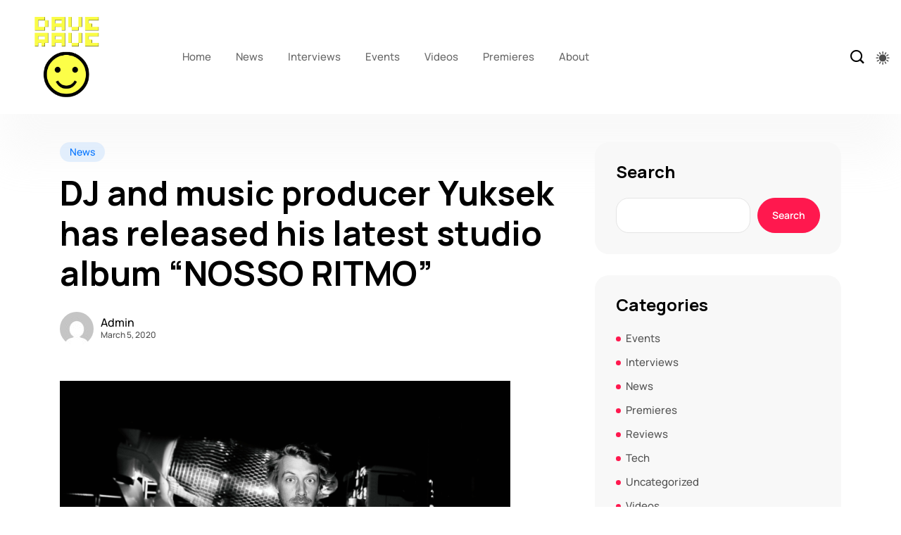

--- FILE ---
content_type: text/html; charset=UTF-8
request_url: https://daverave.co.uk/2020/03/05/dj-and-music-producer-yuksek-has-released-his-latest-studio-album-nosso-ritmo/
body_size: 15310
content:
<!DOCTYPE html>
  <html lang="en"> 
    <head>
        <meta charset="UTF-8">
        <meta name="viewport" content="width=device-width, initial-scale=1, maximum-scale=1">
		<title>DJ and music producer Yuksek has released his latest studio album “NOSSO RITMO” &#8211; Dave Rave</title>
<meta name='robots' content='max-image-preview:large' />
<link rel='dns-prefetch' href='//fonts.googleapis.com' />
<link rel="alternate" type="application/rss+xml" title="Dave Rave &raquo; Feed" href="https://daverave.co.uk/feed/" />
<link rel="alternate" type="application/rss+xml" title="Dave Rave &raquo; Comments Feed" href="https://daverave.co.uk/comments/feed/" />
<link rel="alternate" type="application/rss+xml" title="Dave Rave &raquo; DJ and music producer Yuksek has released his latest studio album “NOSSO RITMO” Comments Feed" href="https://daverave.co.uk/2020/03/05/dj-and-music-producer-yuksek-has-released-his-latest-studio-album-nosso-ritmo/feed/" />
<link rel="alternate" title="oEmbed (JSON)" type="application/json+oembed" href="https://daverave.co.uk/wp-json/oembed/1.0/embed?url=https%3A%2F%2Fdaverave.co.uk%2F2020%2F03%2F05%2Fdj-and-music-producer-yuksek-has-released-his-latest-studio-album-nosso-ritmo%2F" />
<link rel="alternate" title="oEmbed (XML)" type="text/xml+oembed" href="https://daverave.co.uk/wp-json/oembed/1.0/embed?url=https%3A%2F%2Fdaverave.co.uk%2F2020%2F03%2F05%2Fdj-and-music-producer-yuksek-has-released-his-latest-studio-album-nosso-ritmo%2F&#038;format=xml" />
<style id='wp-img-auto-sizes-contain-inline-css' type='text/css'>
img:is([sizes=auto i],[sizes^="auto," i]){contain-intrinsic-size:3000px 1500px}
/*# sourceURL=wp-img-auto-sizes-contain-inline-css */
</style>
<style id='wp-emoji-styles-inline-css' type='text/css'>

	img.wp-smiley, img.emoji {
		display: inline !important;
		border: none !important;
		box-shadow: none !important;
		height: 1em !important;
		width: 1em !important;
		margin: 0 0.07em !important;
		vertical-align: -0.1em !important;
		background: none !important;
		padding: 0 !important;
	}
/*# sourceURL=wp-emoji-styles-inline-css */
</style>
<link rel='stylesheet' id='wp-block-library-css' href='https://daverave.co.uk/wp-includes/css/dist/block-library/style.min.css?ver=6.9' type='text/css' media='all' />
<style id='wp-block-library-theme-inline-css' type='text/css'>
.wp-block-audio :where(figcaption){color:#555;font-size:13px;text-align:center}.is-dark-theme .wp-block-audio :where(figcaption){color:#ffffffa6}.wp-block-audio{margin:0 0 1em}.wp-block-code{border:1px solid #ccc;border-radius:4px;font-family:Menlo,Consolas,monaco,monospace;padding:.8em 1em}.wp-block-embed :where(figcaption){color:#555;font-size:13px;text-align:center}.is-dark-theme .wp-block-embed :where(figcaption){color:#ffffffa6}.wp-block-embed{margin:0 0 1em}.blocks-gallery-caption{color:#555;font-size:13px;text-align:center}.is-dark-theme .blocks-gallery-caption{color:#ffffffa6}:root :where(.wp-block-image figcaption){color:#555;font-size:13px;text-align:center}.is-dark-theme :root :where(.wp-block-image figcaption){color:#ffffffa6}.wp-block-image{margin:0 0 1em}.wp-block-pullquote{border-bottom:4px solid;border-top:4px solid;color:currentColor;margin-bottom:1.75em}.wp-block-pullquote :where(cite),.wp-block-pullquote :where(footer),.wp-block-pullquote__citation{color:currentColor;font-size:.8125em;font-style:normal;text-transform:uppercase}.wp-block-quote{border-left:.25em solid;margin:0 0 1.75em;padding-left:1em}.wp-block-quote cite,.wp-block-quote footer{color:currentColor;font-size:.8125em;font-style:normal;position:relative}.wp-block-quote:where(.has-text-align-right){border-left:none;border-right:.25em solid;padding-left:0;padding-right:1em}.wp-block-quote:where(.has-text-align-center){border:none;padding-left:0}.wp-block-quote.is-large,.wp-block-quote.is-style-large,.wp-block-quote:where(.is-style-plain){border:none}.wp-block-search .wp-block-search__label{font-weight:700}.wp-block-search__button{border:1px solid #ccc;padding:.375em .625em}:where(.wp-block-group.has-background){padding:1.25em 2.375em}.wp-block-separator.has-css-opacity{opacity:.4}.wp-block-separator{border:none;border-bottom:2px solid;margin-left:auto;margin-right:auto}.wp-block-separator.has-alpha-channel-opacity{opacity:1}.wp-block-separator:not(.is-style-wide):not(.is-style-dots){width:100px}.wp-block-separator.has-background:not(.is-style-dots){border-bottom:none;height:1px}.wp-block-separator.has-background:not(.is-style-wide):not(.is-style-dots){height:2px}.wp-block-table{margin:0 0 1em}.wp-block-table td,.wp-block-table th{word-break:normal}.wp-block-table :where(figcaption){color:#555;font-size:13px;text-align:center}.is-dark-theme .wp-block-table :where(figcaption){color:#ffffffa6}.wp-block-video :where(figcaption){color:#555;font-size:13px;text-align:center}.is-dark-theme .wp-block-video :where(figcaption){color:#ffffffa6}.wp-block-video{margin:0 0 1em}:root :where(.wp-block-template-part.has-background){margin-bottom:0;margin-top:0;padding:1.25em 2.375em}
/*# sourceURL=/wp-includes/css/dist/block-library/theme.min.css */
</style>
<style id='classic-theme-styles-inline-css' type='text/css'>
/*! This file is auto-generated */
.wp-block-button__link{color:#fff;background-color:#32373c;border-radius:9999px;box-shadow:none;text-decoration:none;padding:calc(.667em + 2px) calc(1.333em + 2px);font-size:1.125em}.wp-block-file__button{background:#32373c;color:#fff;text-decoration:none}
/*# sourceURL=/wp-includes/css/classic-themes.min.css */
</style>
<style id='global-styles-inline-css' type='text/css'>
:root{--wp--preset--aspect-ratio--square: 1;--wp--preset--aspect-ratio--4-3: 4/3;--wp--preset--aspect-ratio--3-4: 3/4;--wp--preset--aspect-ratio--3-2: 3/2;--wp--preset--aspect-ratio--2-3: 2/3;--wp--preset--aspect-ratio--16-9: 16/9;--wp--preset--aspect-ratio--9-16: 9/16;--wp--preset--color--black: #000000;--wp--preset--color--cyan-bluish-gray: #abb8c3;--wp--preset--color--white: #ffffff;--wp--preset--color--pale-pink: #f78da7;--wp--preset--color--vivid-red: #cf2e2e;--wp--preset--color--luminous-vivid-orange: #ff6900;--wp--preset--color--luminous-vivid-amber: #fcb900;--wp--preset--color--light-green-cyan: #7bdcb5;--wp--preset--color--vivid-green-cyan: #00d084;--wp--preset--color--pale-cyan-blue: #8ed1fc;--wp--preset--color--vivid-cyan-blue: #0693e3;--wp--preset--color--vivid-purple: #9b51e0;--wp--preset--gradient--vivid-cyan-blue-to-vivid-purple: linear-gradient(135deg,rgb(6,147,227) 0%,rgb(155,81,224) 100%);--wp--preset--gradient--light-green-cyan-to-vivid-green-cyan: linear-gradient(135deg,rgb(122,220,180) 0%,rgb(0,208,130) 100%);--wp--preset--gradient--luminous-vivid-amber-to-luminous-vivid-orange: linear-gradient(135deg,rgb(252,185,0) 0%,rgb(255,105,0) 100%);--wp--preset--gradient--luminous-vivid-orange-to-vivid-red: linear-gradient(135deg,rgb(255,105,0) 0%,rgb(207,46,46) 100%);--wp--preset--gradient--very-light-gray-to-cyan-bluish-gray: linear-gradient(135deg,rgb(238,238,238) 0%,rgb(169,184,195) 100%);--wp--preset--gradient--cool-to-warm-spectrum: linear-gradient(135deg,rgb(74,234,220) 0%,rgb(151,120,209) 20%,rgb(207,42,186) 40%,rgb(238,44,130) 60%,rgb(251,105,98) 80%,rgb(254,248,76) 100%);--wp--preset--gradient--blush-light-purple: linear-gradient(135deg,rgb(255,206,236) 0%,rgb(152,150,240) 100%);--wp--preset--gradient--blush-bordeaux: linear-gradient(135deg,rgb(254,205,165) 0%,rgb(254,45,45) 50%,rgb(107,0,62) 100%);--wp--preset--gradient--luminous-dusk: linear-gradient(135deg,rgb(255,203,112) 0%,rgb(199,81,192) 50%,rgb(65,88,208) 100%);--wp--preset--gradient--pale-ocean: linear-gradient(135deg,rgb(255,245,203) 0%,rgb(182,227,212) 50%,rgb(51,167,181) 100%);--wp--preset--gradient--electric-grass: linear-gradient(135deg,rgb(202,248,128) 0%,rgb(113,206,126) 100%);--wp--preset--gradient--midnight: linear-gradient(135deg,rgb(2,3,129) 0%,rgb(40,116,252) 100%);--wp--preset--font-size--small: 13px;--wp--preset--font-size--medium: 20px;--wp--preset--font-size--large: 36px;--wp--preset--font-size--x-large: 42px;--wp--preset--spacing--20: 0.44rem;--wp--preset--spacing--30: 0.67rem;--wp--preset--spacing--40: 1rem;--wp--preset--spacing--50: 1.5rem;--wp--preset--spacing--60: 2.25rem;--wp--preset--spacing--70: 3.38rem;--wp--preset--spacing--80: 5.06rem;--wp--preset--shadow--natural: 6px 6px 9px rgba(0, 0, 0, 0.2);--wp--preset--shadow--deep: 12px 12px 50px rgba(0, 0, 0, 0.4);--wp--preset--shadow--sharp: 6px 6px 0px rgba(0, 0, 0, 0.2);--wp--preset--shadow--outlined: 6px 6px 0px -3px rgb(255, 255, 255), 6px 6px rgb(0, 0, 0);--wp--preset--shadow--crisp: 6px 6px 0px rgb(0, 0, 0);}:where(.is-layout-flex){gap: 0.5em;}:where(.is-layout-grid){gap: 0.5em;}body .is-layout-flex{display: flex;}.is-layout-flex{flex-wrap: wrap;align-items: center;}.is-layout-flex > :is(*, div){margin: 0;}body .is-layout-grid{display: grid;}.is-layout-grid > :is(*, div){margin: 0;}:where(.wp-block-columns.is-layout-flex){gap: 2em;}:where(.wp-block-columns.is-layout-grid){gap: 2em;}:where(.wp-block-post-template.is-layout-flex){gap: 1.25em;}:where(.wp-block-post-template.is-layout-grid){gap: 1.25em;}.has-black-color{color: var(--wp--preset--color--black) !important;}.has-cyan-bluish-gray-color{color: var(--wp--preset--color--cyan-bluish-gray) !important;}.has-white-color{color: var(--wp--preset--color--white) !important;}.has-pale-pink-color{color: var(--wp--preset--color--pale-pink) !important;}.has-vivid-red-color{color: var(--wp--preset--color--vivid-red) !important;}.has-luminous-vivid-orange-color{color: var(--wp--preset--color--luminous-vivid-orange) !important;}.has-luminous-vivid-amber-color{color: var(--wp--preset--color--luminous-vivid-amber) !important;}.has-light-green-cyan-color{color: var(--wp--preset--color--light-green-cyan) !important;}.has-vivid-green-cyan-color{color: var(--wp--preset--color--vivid-green-cyan) !important;}.has-pale-cyan-blue-color{color: var(--wp--preset--color--pale-cyan-blue) !important;}.has-vivid-cyan-blue-color{color: var(--wp--preset--color--vivid-cyan-blue) !important;}.has-vivid-purple-color{color: var(--wp--preset--color--vivid-purple) !important;}.has-black-background-color{background-color: var(--wp--preset--color--black) !important;}.has-cyan-bluish-gray-background-color{background-color: var(--wp--preset--color--cyan-bluish-gray) !important;}.has-white-background-color{background-color: var(--wp--preset--color--white) !important;}.has-pale-pink-background-color{background-color: var(--wp--preset--color--pale-pink) !important;}.has-vivid-red-background-color{background-color: var(--wp--preset--color--vivid-red) !important;}.has-luminous-vivid-orange-background-color{background-color: var(--wp--preset--color--luminous-vivid-orange) !important;}.has-luminous-vivid-amber-background-color{background-color: var(--wp--preset--color--luminous-vivid-amber) !important;}.has-light-green-cyan-background-color{background-color: var(--wp--preset--color--light-green-cyan) !important;}.has-vivid-green-cyan-background-color{background-color: var(--wp--preset--color--vivid-green-cyan) !important;}.has-pale-cyan-blue-background-color{background-color: var(--wp--preset--color--pale-cyan-blue) !important;}.has-vivid-cyan-blue-background-color{background-color: var(--wp--preset--color--vivid-cyan-blue) !important;}.has-vivid-purple-background-color{background-color: var(--wp--preset--color--vivid-purple) !important;}.has-black-border-color{border-color: var(--wp--preset--color--black) !important;}.has-cyan-bluish-gray-border-color{border-color: var(--wp--preset--color--cyan-bluish-gray) !important;}.has-white-border-color{border-color: var(--wp--preset--color--white) !important;}.has-pale-pink-border-color{border-color: var(--wp--preset--color--pale-pink) !important;}.has-vivid-red-border-color{border-color: var(--wp--preset--color--vivid-red) !important;}.has-luminous-vivid-orange-border-color{border-color: var(--wp--preset--color--luminous-vivid-orange) !important;}.has-luminous-vivid-amber-border-color{border-color: var(--wp--preset--color--luminous-vivid-amber) !important;}.has-light-green-cyan-border-color{border-color: var(--wp--preset--color--light-green-cyan) !important;}.has-vivid-green-cyan-border-color{border-color: var(--wp--preset--color--vivid-green-cyan) !important;}.has-pale-cyan-blue-border-color{border-color: var(--wp--preset--color--pale-cyan-blue) !important;}.has-vivid-cyan-blue-border-color{border-color: var(--wp--preset--color--vivid-cyan-blue) !important;}.has-vivid-purple-border-color{border-color: var(--wp--preset--color--vivid-purple) !important;}.has-vivid-cyan-blue-to-vivid-purple-gradient-background{background: var(--wp--preset--gradient--vivid-cyan-blue-to-vivid-purple) !important;}.has-light-green-cyan-to-vivid-green-cyan-gradient-background{background: var(--wp--preset--gradient--light-green-cyan-to-vivid-green-cyan) !important;}.has-luminous-vivid-amber-to-luminous-vivid-orange-gradient-background{background: var(--wp--preset--gradient--luminous-vivid-amber-to-luminous-vivid-orange) !important;}.has-luminous-vivid-orange-to-vivid-red-gradient-background{background: var(--wp--preset--gradient--luminous-vivid-orange-to-vivid-red) !important;}.has-very-light-gray-to-cyan-bluish-gray-gradient-background{background: var(--wp--preset--gradient--very-light-gray-to-cyan-bluish-gray) !important;}.has-cool-to-warm-spectrum-gradient-background{background: var(--wp--preset--gradient--cool-to-warm-spectrum) !important;}.has-blush-light-purple-gradient-background{background: var(--wp--preset--gradient--blush-light-purple) !important;}.has-blush-bordeaux-gradient-background{background: var(--wp--preset--gradient--blush-bordeaux) !important;}.has-luminous-dusk-gradient-background{background: var(--wp--preset--gradient--luminous-dusk) !important;}.has-pale-ocean-gradient-background{background: var(--wp--preset--gradient--pale-ocean) !important;}.has-electric-grass-gradient-background{background: var(--wp--preset--gradient--electric-grass) !important;}.has-midnight-gradient-background{background: var(--wp--preset--gradient--midnight) !important;}.has-small-font-size{font-size: var(--wp--preset--font-size--small) !important;}.has-medium-font-size{font-size: var(--wp--preset--font-size--medium) !important;}.has-large-font-size{font-size: var(--wp--preset--font-size--large) !important;}.has-x-large-font-size{font-size: var(--wp--preset--font-size--x-large) !important;}
:where(.wp-block-post-template.is-layout-flex){gap: 1.25em;}:where(.wp-block-post-template.is-layout-grid){gap: 1.25em;}
:where(.wp-block-term-template.is-layout-flex){gap: 1.25em;}:where(.wp-block-term-template.is-layout-grid){gap: 1.25em;}
:where(.wp-block-columns.is-layout-flex){gap: 2em;}:where(.wp-block-columns.is-layout-grid){gap: 2em;}
:root :where(.wp-block-pullquote){font-size: 1.5em;line-height: 1.6;}
/*# sourceURL=global-styles-inline-css */
</style>
<link rel='stylesheet' id='contact-form-7-css' href='https://daverave.co.uk/wp-content/plugins/contact-form-7/includes/css/styles.css?ver=6.1.4' type='text/css' media='all' />
<link rel='stylesheet' id='parent-style-css' href='https://daverave.co.uk/wp-content/themes/kristo/style.css?ver=3.0' type='text/css' media='all' />
<link rel='stylesheet' id='child-style-css' href='https://daverave.co.uk/wp-content/themes/kristo-child/style.css?ver=1.0' type='text/css' media='all' />
<link rel='stylesheet' id='themefont-awesome-css' href='https://daverave.co.uk/wp-content/themes/kristo/assets/css/font-awesome.css?ver=6.9' type='text/css' media='all' />
<link rel='stylesheet' id='icon-font-css' href='https://daverave.co.uk/wp-content/themes/kristo/assets/css/icon-font.css?ver=6.9' type='text/css' media='all' />
<link rel='stylesheet' id='remix-font-css' href='https://daverave.co.uk/wp-content/themes/kristo/assets/css/remixicon.css?ver=6.9' type='text/css' media='all' />
<link rel='stylesheet' id='animate-css' href='https://daverave.co.uk/wp-content/themes/kristo/assets/css/animate.css?ver=6.9' type='text/css' media='all' />
<link rel='stylesheet' id='magnific-popup-css' href='https://daverave.co.uk/wp-content/themes/kristo/assets/css/magnific-popup.css?ver=6.9' type='text/css' media='all' />
<link rel='stylesheet' id='owl-carousel-css' href='https://daverave.co.uk/wp-content/themes/kristo/assets/css/owl.carousel.min.css?ver=6.9' type='text/css' media='all' />
<link rel='stylesheet' id='owl-theme-css' href='https://daverave.co.uk/wp-content/themes/kristo/assets/css/owl.theme.min.css?ver=6.9' type='text/css' media='all' />
<link rel='stylesheet' id='slick-css' href='https://daverave.co.uk/wp-content/themes/kristo/assets/css/slick.css?ver=6.9' type='text/css' media='all' />
<link rel='stylesheet' id='slicknav-css' href='https://daverave.co.uk/wp-content/themes/kristo/assets/css/slicknav.css?ver=6.9' type='text/css' media='all' />
<link rel='stylesheet' id='theme-fonts-css' href='https://daverave.co.uk/wp-content/themes/kristo/assets/css/theme-fonts.css?ver=1.0' type='text/css' media='all' />
<link rel='stylesheet' id='kristo-dark-mode-css' href='https://daverave.co.uk/wp-content/themes/kristo/assets/css/dark-mode.css?ver=6.9' type='text/css' media='all' />
<link rel='stylesheet' id='bootstrap-css' href='https://daverave.co.uk/wp-content/themes/kristo/assets/css/bootstrap.min.css?ver=4.0' type='text/css' media='all' />
<link rel='stylesheet' id='kristo-main-css' href='https://daverave.co.uk/wp-content/themes/kristo/assets/css/main.css?ver=6.9' type='text/css' media='all' />
<link rel='stylesheet' id='kristo-responsive-css' href='https://daverave.co.uk/wp-content/themes/kristo/assets/css/responsive.css?ver=6.9' type='text/css' media='all' />
<link rel='stylesheet' id='kristo-style-css' href='https://daverave.co.uk/wp-content/themes/kristo-child/style.css?ver=6.9' type='text/css' media='all' />
<link rel='stylesheet' id='kristo-custom-style-css' href='https://daverave.co.uk/wp-content/themes/kristo/assets/css/custom-style.css?ver=6.9' type='text/css' media='all' />
<style id='kristo-custom-style-inline-css' type='text/css'>
 .header-signup-btn a, .custom-subscribe-form-wrapper input[type="submit"], a.custom-author-btn, .footer-submit, .backto, .search-popup .search-form .submit-btn, .main-container .theme-pagination-style ul.page-numbers li span.current, .blog-post-comment .comment-respond .comment-form .btn-comments, .custom-themee-contactt .fsubmitt, a.slicknav_btn, .slicknav_nav li:hover, .comments-list .comment-reply-link:hover, .woocommerce ul.products li.product .add_to_cart_button, .woocommerce-page ul.products li.product .add_to_cart_button { background: #FF184E!important;}.blog-sidebar .widget_block.widget_search .wp-block-search__button { background: #FF184E!important;} .slide-arrow-left.slick-arrow:hover, .slide-arrow-right.slick-arrow:hover, .news_tab_Block .nav-tabs .nav-link.active, .blog-sidebar .widget_search form button, .blog-sidebar .widget ul li::before, .main-container .theme-pagination-style ul.page-numbers li a.page-numbers:hover, .woocommerce span.onsale, .woocommerce a.button, .woocommerce button.button.alt, .woocommerce #respond input#submit {background-color: #FF184E !important;}ul.footer-nav li a:hover, .htop_social a:hover, .footer-social a:hover, a.search-box-btn:hover, .blog-sidebar .widget ul li a:hover, .main-container .theme-pagination-style ul.page-numbers li i, .blog-details-content ul li::marker, .theme_blog_nav_Title a:hover, a.search-box-btn:hover i, #cancel-comment-reply-link, h1.text-logo a, .footer-top ul li a:hover, .main-content-inner.category-layout-two .blog-post-tab-wrap.post-block-item .grid-content-bottom h3.post-title a:hover, .bottom-loop-right .elementor-widget-wp-widget-tag_cloud .tagcloud a:hover, .woocommerce p.stars a, .woocommerce p.stars a, p.logged-in-as a {color: #FF184E!important;}.slide-arrow-left.slick-arrow:hover, .slide-arrow-right.slick-arrow:hover, .main-container .theme-pagination-style ul.page-numbers li span.current, .main-container .theme-pagination-style ul.page-numbers li a.page-numbers:hover, .wp-block-search .wp-block-search__button {border-color: #FF184E!important;}.wp-block-search .wp-block-search__button {border-color: #FF184E!important;}.header-signup-btn a:hover, .custom-subscribe-form-wrapper input[type="submit"]:hover, a.custom-author-btn:hover, .footer-submit:hover, .backto:hover, .search-popup .search-form .submit-btn:hover, .blog-post-comment .comment-respond .comment-form .btn-comments:hover, .custom-themee-contactt .fsubmitt:hover { background: #2660FF!important;}.widget_block.widget_search .wp-block-search__button:hover, .blog-sidebar .widget_search form button:hover, .woocommerce #respond input#submit:hover, .woocommerce button.button.alt:hover, .woocommerce div.product .woocommerce-tabs ul.tabs li.active a, .woocommerce #respond input#submit:hover, .woocommerce div.product .woocommerce-tabs ul.tabs li a:hover {background-color: #2660FF!important;}.nav-menu-wrapper .mainmenu ul li a:hover, .nav-menu-wrapper .mainmenu li ul.sub-menu li a:hover {color: #2660FF!important;}.wp-block-search .wp-block-search__button:hover, .widget_block.widget_search .wp-block-search__button:hover {border-color: #2660FF!important;}
						.cat-item-51 span.post_count {background-color : #0073FF !important;}
					
						.cat-item-7 span.post_count {background-color : #0073FF !important;}
					
						.cat-item-5 span.post_count {background-color : #0073FF !important;}
					
						.cat-item-62 span.post_count {background-color : #0073FF !important;}
					
						.cat-item-61 span.post_count {background-color : #0073FF !important;}
					
						.cat-item-203 span.post_count {background-color : #ffaf25 !important;}
					
						.cat-item-1 span.post_count {background-color : #0073FF !important;}
					
						.cat-item-9 span.post_count {background-color : #0073FF !important;}
					
/*# sourceURL=kristo-custom-style-inline-css */
</style>
<link rel='stylesheet' id='csf-google-web-fonts-css' href='//fonts.googleapis.com/css?family=Manrope:700&#038;subset=latin-ext&#038;display=swap' type='text/css' media='all' />
<script type="text/javascript" src="https://daverave.co.uk/wp-includes/js/jquery/jquery.min.js?ver=3.7.1" id="jquery-core-js"></script>
<script type="text/javascript" src="https://daverave.co.uk/wp-includes/js/jquery/jquery-migrate.min.js?ver=3.4.1" id="jquery-migrate-js"></script>
<link rel="https://api.w.org/" href="https://daverave.co.uk/wp-json/" /><link rel="alternate" title="JSON" type="application/json" href="https://daverave.co.uk/wp-json/wp/v2/posts/48" /><link rel="EditURI" type="application/rsd+xml" title="RSD" href="https://daverave.co.uk/xmlrpc.php?rsd" />
<meta name="generator" content="WordPress 6.9" />
<link rel="canonical" href="https://daverave.co.uk/2020/03/05/dj-and-music-producer-yuksek-has-released-his-latest-studio-album-nosso-ritmo/" />
<link rel='shortlink' href='https://daverave.co.uk/?p=48' />
<meta name="generator" content="Elementor 3.34.2; features: e_font_icon_svg, additional_custom_breakpoints; settings: css_print_method-external, google_font-enabled, font_display-swap">
			<style>
				.e-con.e-parent:nth-of-type(n+4):not(.e-lazyloaded):not(.e-no-lazyload),
				.e-con.e-parent:nth-of-type(n+4):not(.e-lazyloaded):not(.e-no-lazyload) * {
					background-image: none !important;
				}
				@media screen and (max-height: 1024px) {
					.e-con.e-parent:nth-of-type(n+3):not(.e-lazyloaded):not(.e-no-lazyload),
					.e-con.e-parent:nth-of-type(n+3):not(.e-lazyloaded):not(.e-no-lazyload) * {
						background-image: none !important;
					}
				}
				@media screen and (max-height: 640px) {
					.e-con.e-parent:nth-of-type(n+2):not(.e-lazyloaded):not(.e-no-lazyload),
					.e-con.e-parent:nth-of-type(n+2):not(.e-lazyloaded):not(.e-no-lazyload) * {
						background-image: none !important;
					}
				}
			</style>
			<style type="text/css">.logo.theme-logo img{width:159px;}.dark-mode-logo img{width:142px;}h1{font-family:"Manrope";color:#000000;font-weight:700;}h2{font-family:"Manrope";color:#000000;font-weight:700;}h3{font-family:"Manrope";color:#000000;font-weight:700;}h4{font-family:"Manrope";color:#000000;font-weight:700;}h5{font-family:"Manrope";color:#000000;font-weight:700;}h6{font-family:"Manrope";color:#000000;font-weight:700;}#preloader{background-color:#2660FF;}body{background-color:#ffffff;}.main-container.blog-spacing{padding-top:80px;padding-right:0px;padding-bottom:80px;padding-left:0px;}.single-one-bwrap{padding-top:40px;padding-right:0px;padding-bottom:80px;padding-left:0px;}.main-container.cat-page-spacing{padding-top:80px;padding-right:0px;padding-bottom:80px;padding-left:0px;}body.page .main-container{padding-top:80px;padding-right:0px;padding-bottom:80px;padding-left:0px;}</style><link rel="icon" href="https://daverave.co.uk/wp-content/uploads/2020/09/cropped-smile-32x32.png" sizes="32x32" />
<link rel="icon" href="https://daverave.co.uk/wp-content/uploads/2020/09/cropped-smile-192x192.png" sizes="192x192" />
<link rel="apple-touch-icon" href="https://daverave.co.uk/wp-content/uploads/2020/09/cropped-smile-180x180.png" />
<meta name="msapplication-TileImage" content="https://daverave.co.uk/wp-content/uploads/2020/09/cropped-smile-270x270.png" />
		<style type="text/css" id="wp-custom-css">
			.theme-footer-wrapper img{
	width:100%;
	max-width:40%
}

.wp-container-3{
	display:none !important;
}

@media(max-width: 480px) {
.logo.theme-logo img {
    width: 90px;  
}		</style>
		    </head>
	
	
    <body class="wp-singular post-template-default single single-post postid-48 single-format-standard wp-custom-logo wp-theme-kristo wp-child-theme-kristo-child sidebar-active elementor-default elementor-kit-1114" >
		
		
		<!-- Theme Preloader -->
		

		<div class="body-inner-content">
      
		
<header id="theme-header-one" class="theme_header__main header-style-one stick-top">
	
	<div class="theme-header-area">
		<div class="container">
			<div class="row align-items-center">
				<div class="col-lg-2 col-md-12">
				
					<div class="logo theme-logo">
															<a href="https://daverave.co.uk/" class="logo">
										<img class="img-fluid" src="https://daverave.co.uk/wp-content/uploads/2024/11/Dave-Rave-1_no-back_blog-header.png" alt="">
									</a>
													</div>

												
						<div class="logo dark-mode-logo">
																	<a href="https://daverave.co.uk/" class="logo">
											<img class="img-fluid" src="https://daverave.co.uk/wp-content/uploads/2024/11/Dave-Rave-1_no-back_blog-header.png" alt="">
										</a>
																</div>
									
					
				</div>
				
				<div class="col-lg-9 col-md-12 nav-design-one">
					<div class="nav-menu-wrapper">
						<div class="container nav-wrapper-one">
							<div class="kristo-responsive-menu"></div>
							<div class="mainmenu">
								<nav class="nav-main-wrap"><ul id="primary-menu" class="theme-main-menu"><li id="menu-item-2069" class="menu-item menu-item-type-post_type menu-item-object-page menu-item-home menu-item-2069"><a href="https://daverave.co.uk/">Home</a></li>
<li id="menu-item-2001" class="menu-item menu-item-type-taxonomy menu-item-object-category current-post-ancestor current-menu-parent current-post-parent menu-item-2001"><a href="https://daverave.co.uk/category/news/">News</a></li>
<li id="menu-item-2003" class="menu-item menu-item-type-taxonomy menu-item-object-category menu-item-2003"><a href="https://daverave.co.uk/category/interviews/">Interviews</a></li>
<li id="menu-item-2004" class="menu-item menu-item-type-taxonomy menu-item-object-category menu-item-2004"><a href="https://daverave.co.uk/category/events/">Events</a></li>
<li id="menu-item-2002" class="menu-item menu-item-type-taxonomy menu-item-object-category menu-item-2002"><a href="https://daverave.co.uk/category/videos/">Videos</a></li>
<li id="menu-item-2051" class="menu-item menu-item-type-taxonomy menu-item-object-category menu-item-2051"><a href="https://daverave.co.uk/category/premieres/">Premieres</a></li>
<li id="menu-item-2000" class="menu-item menu-item-type-post_type menu-item-object-page menu-item-2000"><a href="https://daverave.co.uk/about/">About</a></li>
</ul></nav>
							</div>
						</div>
					</div>	
				</div>
				
				<div class="col-lg-1">
					<div class="header-right-content text-right">
					

												<div class="header-search-box header-search-two">
							<a href="#" class="search-box-btn"><i class="icofont-search-1"></i></a>
						</div>
						
																				<div class="mode-switcher">
								<i class="ifont mode-icon-change"></i>
							</div>
																			 
						
					</div>
				</div>

			</div>
		</div>
	</div>
</header>

<div class="body-overlay" id="body-overlay"></div>

<!-- search popup area start -->
<div class="search-popup" id="search-popup">
	<form role="search" method="get" id="searchform" class="search-form" action="https://daverave.co.uk/">
		<div class="form-group">
			<input type="text" class="search-input" value="" name="s" id="s" placeholder="Search....." required />
		</div>
			<button type="submit" id="searchsubmit" class="search-button submit-btn"><i class="icofont-search-1"></i></button>
	</form>							
</div>
<!-- search Popup end-->		

	

<div id="main-content" class="bloglayout__One main-container blog-single post-layout-style2 single-one-bwrap"  role="main">
	<div class="container">
		<div class="row single-blog-content">

		<div class="col-lg-8 col-md-12">
		
			<article id="post-48" class="post-content post-single post-48 post type-post status-publish format-standard hentry category-news">

				<div class="blog_layout_one_Top">
					<div class="post-header-style1">
						<header class="entry-header clearfix single-blog-header">
						
												<div class="slider-category-box tab-cat-box">
							 
   
	 

	
	<a class="news-cat_Name" href="https://daverave.co.uk/category/news/" style="background-color:#0073ff1a; color:#0073FF">
		News	</a>
   
							</div>
							
						
						<h1 class="post-title single_blog_inner__Title">
							DJ and music producer Yuksek has released his latest studio album “NOSSO RITMO”						</h1>

												<div class="slider-post-meta-items tab-small-col-meta blog-details-meta-wrap">
							<div class="slider-meta-left">

								<div class="slider-meta-left-author">
									<img alt='' src='https://secure.gravatar.com/avatar/189a5111faef975d55bede20b55ffddb5a61985d15051c0fa3a83dfc4b5bb28a?s=48&#038;d=mm&#038;r=g' srcset='https://secure.gravatar.com/avatar/189a5111faef975d55bede20b55ffddb5a61985d15051c0fa3a83dfc4b5bb28a?s=96&#038;d=mm&#038;r=g 2x' class='avatar avatar-48 photo' height='48' width='48' decoding='async'/>								</div>
								
								<div class="slider-meta-left-content">

									<h4 class="post-author-name">
										<a href="http://ground.fm" title="Visit admin&#8217;s website" rel="author external">admin</a>									</h4>

									<ul class="slider-bottom-meta-list">
										<li class="slider-meta-date">March 5, 2020</li>
									</ul>
								</div>
							</div>
							
						</div>
							

						</header>
					</div>  

				</div>
							
				<div class="theme-blog-details">
				
								
				<div class="post-body clearfix single-blog-header single-blog-inner blog-single-block blog-details-content">
					<!-- Article content -->
					<div class="entry-content clearfix">
						
						<p><img fetchpriority="high" decoding="async" height="414" src="https://lh6.googleusercontent.com/X9b03MQtKU4zzUenVgOC8EabRauT_MCHQeYdQ6-Lp-7Bf2Q850GQfLJMThOWbVZFpKzmD_jMlpAodJrXQqQr_C9rSpXTW-YLJyLYoC4egKV8R6okbS9AihKY1lshsuus1RJLTVnl" style="font-family: Arial;font-size: 11pt;margin-left: 0px;margin-top: 0px" width="640" /></p>
<p>French DJ and producer Yuksek has released his latest studio album “NOSSO RITMO”, out now via Sweat It Out / Partyfine.</p>
<p>The result of three years of experimentation and collaboration for no other purpose than shared pleasure, “NOSSO RITMO” marks a turning point in the story of Yuksek, that of independence and letting go.&nbsp; Detailing how the album came together, Yuksek explains “after the release of my last record I thought I would never do an album again, but I re-discovered the pleasure of making dance music, to share the studio with super talented and lovely artists like Bertrand Burgalat, Fatnotronic, Polo &amp; Pan, to make a track and simply release it on my own label as soon as we are happy with it.&nbsp; And after more sessions with Breakbot, Zombie Zombie and all the amazing guests I have on the record, this album popped up by itself. I only wanted to make tracks with friends and I finally got an album, more easily than anything I did before. No headache, no plan, only music.”</p>
<p>Perhaps his most natural album to date, it’s a record that draws on myriad influences. Collaborations with Fatnotronic (Philippi &amp; Rodrigo) and Processman, as well as his tribute to Hélio Matheus (‘Mais Kriola’), confirm his taste for the Latin sounds and the richness of its 70s and 80s disco scene. Other influences are also apparent in “NOSSO RITMO”, perhaps due to Yuksek’s uninhibited and more instinctive approach, from his direct filiation with artists such as Sylvester (on ‘Into The Light’ sung by Isaac Delusion) or tributes to 90s dirty house with ‘G.F.Y.’ (sung by Queen Rose), ‘This Feeling’ and ‘Gorgeous’ composed with Confidence Man.</p>
<p>Speaking on their collaboration with the French producer, Confidence Man share “Yuksek has soundtracked some of the best days of our clubbing careers. From those early days when anything seemed possible and drinks were half the price, to the modern clubs of Ibiza. We’ve been massive fans forever so when we finally got the chance to work with him we were pinching ourselves. The end result is nothing short of gorgeous.”</p>
<p>Yuksek’s taste for experimentation and destructured electronic pieces also shines through on the album, especially in his collaborations with Zombie Zombie and Polo &amp; Pan, on ‘J’aime les Synthes’ as well as ‘Burning’, produced with his longtime studio companion Jean-Sylvain from Juveniles. A gentler side is shown in his collab with Breakbot &amp; Irfane and in ‘Universal Love’, a low-tempo psychedelic mantra, alongside the first French-tough sound on ‘The Rollercoaster’.</p>
<p>Releasing music since 2002, Yuksek has since grown into one of the most respected artists in the French electronic scene, collaborating with high-profile figures such as JD Samson, Gorillaz, Phoenix, UGOD, Lana Del Rey, Boston Bun, Moby, Brodinski, The Magician and Alex Metric.</p>
<p>Last year released &#8216;The Rollercoaster&#8217;, and &#8216;G.F.Y.&#8217; on Sweat It Out and his Partyfine imprint, while his hectic touring schedule saw him perform at the likes of Ministry of Sound, Hï Ibiza and Defected Croatia. Next up is a performance at East London’s Metropolis to coincide with the LP release.</p>
<div></div>
<div></p>
<div dir="ltr" style="line-height: 1.38;margin-bottom: 0pt;margin-top: 0pt"><span style="background-color: transparent;color: black;font-family: Arial;font-size: 11pt;font-style: normal;font-variant: normal;font-weight: 400;text-decoration: none;vertical-align: baseline">Follow Yuksek online</span></div>
<p><span><a href="https://www.facebook.com/yuksek/"><span style="background-color: white;color: #007c89;font-family: Roboto, sans-serif;font-size: 9pt;vertical-align: baseline">Facebook</span></a><span style="background-color: white;color: #202020;font-family: Roboto, sans-serif;font-size: 9pt;vertical-align: baseline"> | </span><a href="https://twitter.com/yuksek?lang=en"><span style="background-color: white;color: #007c89;font-family: Roboto, sans-serif;font-size: 9pt;vertical-align: baseline">Twitter</span></a><span style="background-color: white;color: #202020;font-family: Roboto, sans-serif;font-size: 9pt;vertical-align: baseline"> | </span><a href="https://www.instagram.com/yuksekofficial/?hl=en"><span style="background-color: white;color: #007c89;font-family: Roboto, sans-serif;font-size: 9pt;vertical-align: baseline">Instagram</span></a></span></div>
						
						

					</div>
				</div>
				
				</div>
							
			</article>
					   
									<div class="author_bio__Wrapper" ><div class="author-thumb"><img alt='' src='https://secure.gravatar.com/avatar/189a5111faef975d55bede20b55ffddb5a61985d15051c0fa3a83dfc4b5bb28a?s=200&#038;d=mm&#038;r=g' srcset='https://secure.gravatar.com/avatar/189a5111faef975d55bede20b55ffddb5a61985d15051c0fa3a83dfc4b5bb28a?s=400&#038;d=mm&#038;r=g 2x' class='avatar avatar-200 photo' height='200' width='200' decoding='async'/></div><div class="theme_author_Info"><h6 class="theme_author_Title">About Author</h6><h4 class="theme_author__Name">admin</h4><p class="theme_author__Description">About Me. I am an admin.</p><div class="theme_author_Socials"></div></div></div>							   
									    
	<div class="theme_blog_navigation__Wrap">
    <div class="row">

            <div class="col-sm-6">
        <div class="theme_blog_Nav post_nav_Left no-thumb">
                    <div class="theme_blog_nav_Inner">
            <div class="theme_blog_nav_Label">
			
								Previous Post			
			</div>
            <h3 class="theme_blog_nav_Title"><a href="https://daverave.co.uk/2020/03/05/boston-bun-releases-a-new-feelgood-song-forty-deuce/" rel="prev">Boston Bun releases a new feelgood song ‘Forty Deuce’</a></h3>
          </div>
        </div>

      </div>
	  
            	  
      <div class="col-sm-6">
	  
        <div class="theme_blog_Nav post_nav_Right no-thumb">
                    <div class="theme_blog_Inner">
            <div class="theme_blog_nav_Label">
			
						Next Post			
			</div>
            <h3 class="theme_blog_nav_Title"><a href="https://daverave.co.uk/2020/03/06/bristol-indie-pop-musicians-firewoodisland-release-new-song/" rel="next">Bristol indie-pop musicians Firewoodisland release new song</a></h3>
          </div>
        </div>
      </div>
      

    </div>
    </div>

  				
				

<div id="comments" class="blog-post-comment">

	
		<div id="respond" class="comment-respond">
		<h3 id="reply-title" class="comment-reply-title">Leave a Reply <small><a rel="nofollow" id="cancel-comment-reply-link" href="/2020/03/05/dj-and-music-producer-yuksek-has-released-his-latest-studio-album-nosso-ritmo/#respond" style="display:none;">Cancel reply</a></small></h3><form action="https://daverave.co.uk/wp-comments-post.php" method="post" id="commentform" class="comment-form"><p class="comment-notes"><span id="email-notes">Your email address will not be published.</span> <span class="required-field-message">Required fields are marked <span class="required">*</span></span></p><div class="comment-info row"><div class="col-md-6"><input placeholder="Enter Name" id="author" class="form-control" name="author" type="text" value="" size="30" aria-required='true' /></div><div class="col-md-6">
<input placeholder="Enter Email" id="email" name="email" class="form-control" type="email" value="" size="30" aria-required='true' /></div>
<div class="col-md-12"><input placeholder="Enter Website" id="url" name="url" class="form-control" type="url" value="" size="30" /></div></div>
<p class="comment-form-cookies-consent"><input id="wp-comment-cookies-consent" name="wp-comment-cookies-consent" type="checkbox" value="yes" /> <label for="wp-comment-cookies-consent">Save my name, email, and website in this browser for the next time I comment.</label></p>

			<div class="row">
				<div class="col-md-12 ">
					<textarea class="form-control msg-box" placeholder="Enter Comments" id="comment" name="comment" cols="45" rows="8" aria-required="true"></textarea>
				</div>
				<div class="clearfix"></div>
			</div>
		<p class="form-submit"><input name="submit" type="submit" id="submit" class="btn-comments btn btn-primary" value="Post Comment" /> <input type='hidden' name='comment_post_ID' value='48' id='comment_post_ID' />
<input type='hidden' name='comment_parent' id='comment_parent' value='0' />
</p></form>	</div><!-- #respond -->
	
</div><!-- #comments -->
							</div>
					
			

   <div class="col-lg-4 col-md-12">
      <div id="sidebar" class="sidebar blog-sidebar">
         <div id="block-1" class="widget widget_block widget_search"><form role="search" method="get" action="https://daverave.co.uk/" class="wp-block-search__button-outside wp-block-search__text-button wp-block-search"    ><label class="wp-block-search__label" for="wp-block-search__input-1" >Search</label><div class="wp-block-search__inside-wrapper" ><input class="wp-block-search__input" id="wp-block-search__input-1" placeholder="" value="" type="search" name="s" required /><button aria-label="Search" class="wp-block-search__button wp-element-button" type="submit" >Search</button></div></form></div><div id="block-3" class="widget widget_block">
<div class="wp-block-group"><div class="wp-block-group__inner-container is-layout-flow wp-block-group-is-layout-flow">
<h2 class="wp-block-heading">Categories</h2>


<ul class="wp-block-categories-list wp-block-categories">	<li class="cat-item cat-item-51"><a href="https://daverave.co.uk/category/events/">Events</a>
</li>
	<li class="cat-item cat-item-7"><a href="https://daverave.co.uk/category/interviews/">Interviews</a>
</li>
	<li class="cat-item cat-item-5"><a href="https://daverave.co.uk/category/news/">News</a>
</li>
	<li class="cat-item cat-item-62"><a href="https://daverave.co.uk/category/premieres/">Premieres</a>
</li>
	<li class="cat-item cat-item-61"><a href="https://daverave.co.uk/category/reviews/">Reviews</a>
</li>
	<li class="cat-item cat-item-203"><a href="https://daverave.co.uk/category/tech/">Tech</a>
</li>
	<li class="cat-item cat-item-1"><a href="https://daverave.co.uk/category/uncategorized/">Uncategorized</a>
</li>
	<li class="cat-item cat-item-9"><a href="https://daverave.co.uk/category/videos/">Videos</a>
</li>
</ul></div></div>
</div><div id="block-4" class="widget widget_block">
<div class="wp-block-group"><div class="wp-block-group__inner-container is-layout-flow wp-block-group-is-layout-flow">
<h2 class="wp-block-heading">Recent Posts</h2>


<ul class="wp-block-latest-posts__list wp-block-latest-posts"><li><a class="wp-block-latest-posts__post-title" href="https://daverave.co.uk/2026/01/06/david-guetta-unleashes-nicky-romero-remix-of-gone-gone-gone-as-grammy-nomination-rolls-in/">David Guetta Unleashes Nicky Romero Remix of ‘Gone Gone Gone’ as Grammy Nomination Rolls In</a></li>
<li><a class="wp-block-latest-posts__post-title" href="https://daverave.co.uk/2025/11/19/this-friday-eliezers-chicken-town-ep-drops-chicken-town-takes-over-nyc/">This Friday: Eliezer&#8217;s &#8216;Chicken Town&#8217; EP Drops + Chicken Town Takes Over NYC</a></li>
<li><a class="wp-block-latest-posts__post-title" href="https://daverave.co.uk/2025/10/27/win-a-25000-record-deal-with-playy-musics-global-giveaway/">Win a $25,000 record deal with PLAYY. Music’s global giveaway</a></li>
<li><a class="wp-block-latest-posts__post-title" href="https://daverave.co.uk/2025/10/24/alfiya-glow-delivers-violin-driven-spin-on-polinas-faena-via-east-west-records/">Alfiya Glow Delivers Violin-Driven Spin on POLINA&#8217;s &#8216;Faena&#8217; via East West Records</a></li>
<li><a class="wp-block-latest-posts__post-title" href="https://daverave.co.uk/2025/10/20/origins-ep-hits-from-das-mortal-dark-synthwave-producer-traces-his-electronic-lineage/">ORIGINS EP Hits from Das Mörtal: Dark Synthwave Producer Traces His Electronic Lineage</a></li>
</ul></div></div>
</div><div id="block-8" class="widget widget_block widget_media_image">
<figure class="wp-block-image size-full"><a href="https://playy.fm/"><img decoding="async" width="300" height="290" src="https://daverave.co.uk/wp-content/uploads/2025/05/play-new-3.png" alt="" class="wp-image-2174"/></a></figure>
</div>      </div> 
   </div>

		</div>
		
				<div class="theme_related_posts_Wrapper">
			
			<div class="row">
				<div class="col-md-12">
					<div class="theme_related_post_Grid"><h2>Related Posts</h2><div class="theme_post_grid__Slider_Wrapperr"><div class="theme_post_grid__Slider related-posts-slider row">    
	
<div class="col-lg-4 col-sm-6">	


<div class="blog-post-tab-wrap post-block-item post-block-item-one">
	
		
	<div class="news-post-grid-content grid-content-bottom">
	
				<div class="slider-category-box tab-cat-box">
		 
   
	 

	
	<a class="news-cat_Name" href="https://daverave.co.uk/category/news/" style="background-color:#0073ff1a; color:#0073FF">
		News	</a>
   
			</div>	
		
		<h3 class="post-title">
			<a href="https://daverave.co.uk/2014/05/21/robin-romei-vapours-creates-excitement-for-fan/">Robin Romei &#8216;VAPOURS&#8217; Creates Excitement For Fan</a>
		</h3>
		

		<div class="slider-post-meta-items tab-large-col-meta">
			<div class="slider-meta-left">

								<div class="slider-meta-left-author">
					<img alt='' src='https://secure.gravatar.com/avatar/189a5111faef975d55bede20b55ffddb5a61985d15051c0fa3a83dfc4b5bb28a?s=48&#038;d=mm&#038;r=g' srcset='https://secure.gravatar.com/avatar/189a5111faef975d55bede20b55ffddb5a61985d15051c0fa3a83dfc4b5bb28a?s=96&#038;d=mm&#038;r=g 2x' class='avatar avatar-48 photo' height='48' width='48' decoding='async'/>				</div>
								
				<div class="slider-meta-left-content">

										<h4 class="post-author-name">
						<a href="http://ground.fm" title="Visit admin&#8217;s website" rel="author external">admin</a>					</h4>
					
										<ul class="slider-bottom-meta-list">
						<li class="slider-meta-date">May 21, 2014</li>
					</ul>
					
				</div>
			</div>

		</div>
	</div>
	

</div>
				
				
	
</div>	
	
        
	
<div class="col-lg-4 col-sm-6">	


<div class="blog-post-tab-wrap post-block-item post-block-item-one">
	
		
	<div class="news-post-grid-content grid-content-bottom">
	
				<div class="slider-category-box tab-cat-box">
		 
   
	 

	
	<a class="news-cat_Name" href="https://daverave.co.uk/category/news/" style="background-color:#0073ff1a; color:#0073FF">
		News	</a>
   
	
	<a class="news-cat_Name" href="https://daverave.co.uk/category/videos/" style="background-color:#0073ff1a; color:#0073FF">
		Videos	</a>
   
			</div>	
		
		<h3 class="post-title">
			<a href="https://daverave.co.uk/2014/05/22/the-sunshine-underground-hit-hard-with-new-self-titled-album/">The Sunshine Underground Hit Hard With New Self-titled Album</a>
		</h3>
		

		<div class="slider-post-meta-items tab-large-col-meta">
			<div class="slider-meta-left">

								<div class="slider-meta-left-author">
					<img alt='' src='https://secure.gravatar.com/avatar/189a5111faef975d55bede20b55ffddb5a61985d15051c0fa3a83dfc4b5bb28a?s=48&#038;d=mm&#038;r=g' srcset='https://secure.gravatar.com/avatar/189a5111faef975d55bede20b55ffddb5a61985d15051c0fa3a83dfc4b5bb28a?s=96&#038;d=mm&#038;r=g 2x' class='avatar avatar-48 photo' height='48' width='48' decoding='async'/>				</div>
								
				<div class="slider-meta-left-content">

										<h4 class="post-author-name">
						<a href="http://ground.fm" title="Visit admin&#8217;s website" rel="author external">admin</a>					</h4>
					
										<ul class="slider-bottom-meta-list">
						<li class="slider-meta-date">May 22, 2014</li>
					</ul>
					
				</div>
			</div>

		</div>
	</div>
	

</div>
				
				
	
</div>	
	
        
	
<div class="col-lg-4 col-sm-6">	


<div class="blog-post-tab-wrap post-block-item post-block-item-one">
	
		
	<div class="news-post-grid-content grid-content-bottom">
	
				<div class="slider-category-box tab-cat-box">
		 
   
	 

	
	<a class="news-cat_Name" href="https://daverave.co.uk/category/news/" style="background-color:#0073ff1a; color:#0073FF">
		News	</a>
   
			</div>	
		
		<h3 class="post-title">
			<a href="https://daverave.co.uk/2014/06/05/avi-buffalo-new-album/">Avi Buffalo /// New Album!</a>
		</h3>
		

		<div class="slider-post-meta-items tab-large-col-meta">
			<div class="slider-meta-left">

								<div class="slider-meta-left-author">
					<img alt='' src='https://secure.gravatar.com/avatar/189a5111faef975d55bede20b55ffddb5a61985d15051c0fa3a83dfc4b5bb28a?s=48&#038;d=mm&#038;r=g' srcset='https://secure.gravatar.com/avatar/189a5111faef975d55bede20b55ffddb5a61985d15051c0fa3a83dfc4b5bb28a?s=96&#038;d=mm&#038;r=g 2x' class='avatar avatar-48 photo' height='48' width='48' decoding='async'/>				</div>
								
				<div class="slider-meta-left-content">

										<h4 class="post-author-name">
						<a href="http://ground.fm" title="Visit admin&#8217;s website" rel="author external">admin</a>					</h4>
					
										<ul class="slider-bottom-meta-list">
						<li class="slider-meta-date">June 5, 2014</li>
					</ul>
					
				</div>
			</div>

		</div>
	</div>
	

</div>
				
				
	
</div>	
	
    </div></div></div>				</div>
			</div>
			
		</div>
			</div> 
	
</div>









<!-- footer area start -->
<footer class="theme-footer-wrapper theme_footer_Widegts hav-footer-topp">

            <div class="footer-top">
            <div class="container">
                <div class="row custom-gutter">

                                            <div class="col-xl-3 col-lg-3 col-md-6 col-sm-6 footer_one_Widget">
                            <div id="block-9" class="footer-widget widget widget_block widget_media_image">
                                <figure class="wp-block-image size-full footer-logo">
                                                                                <a href="https://daverave.co.uk/" class="logo">
                                                <img class="img-fluid" src="https://daverave.co.uk/wp-content/uploads/2024/11/Dave-Rave-1_no-back_blog-header.png" alt="">
                                            </a>
                                                                    </figure>
                            </div>
                            <div id="block-10" class="footer-widget widget widget_block widget_text">
                                <p class="footer-overview-text">Here’s the thing about Dave: you wouldn’t ask him to pet sit, you’d never introduce him to your parents, and asking him to water your plants will have dubious consequences. However, you know for a fact he’ll always be ready to party and have the best beats to get that dancefloor started. And that’s why you love him.</p>
                            </div>
                            <div id="block-11" class="footer-widget widget widget_block">
                                <div class="footer-social">

                                                                                                                        <a href="https://www.facebook.com/daveisattherave/"><i class="fab fa-facebook-square"></i></a>
                                                                                    <a href="https://twitter.com/theDave_Rave"><i class="fab fa-twitter"></i></a>
                                                                                                            </div>
                            </div>
                        </div>
                    
                    
                                            <div class="col-xl-3 col-lg-3 col-md-6 col-sm-6 footer_three_Widget">
                            <div id="nav_menu-2" class="footer-widget widget widget_nav_menu">
                                <h4 class="widget-title">Categories</h4>
                                <div class="menu-footer-nav-one-container">
                                    <ul id="menu-footer-nav-one-1" class="menu">
                                                                                                                                    <li class="menu-item menu-item-type-custom menu-item-object-custom"><a href="https://daverave.co.uk/category/news/">News</a></li>
                                                                                            <li class="menu-item menu-item-type-custom menu-item-object-custom"><a href="https://daverave.co.uk/category/interviews/">Interviews</a></li>
                                                                                            <li class="menu-item menu-item-type-custom menu-item-object-custom"><a href="https://daverave.co.uk/category/events/">Events</a></li>
                                                                                            <li class="menu-item menu-item-type-custom menu-item-object-custom"><a href="https://daverave.co.uk/category/videos/">Videos</a></li>
                                                                                            <li class="menu-item menu-item-type-custom menu-item-object-custom"><a href="https://daverave.co.uk/category/reviews/">Reviews</a></li>
                                                                                            <li class="menu-item menu-item-type-custom menu-item-object-custom"><a href="https://daverave.co.uk/category/mixes/">Mixes</a></li>
                                                                                                                        </ul>
                                </div>
                            </div>
                        </div>
                    
                                            <div class="col-xl-3 col-lg-3 col-md-6 col-sm-6 footer_four_Widget">
                            <div id="block-12" class="footer-widget widget widget_block">
                                <h3>Subscribe Now!</h3>
                            </div>
                                                            <div id="block-7" class="footer-widget widget widget_block"><p>
<div class="wpcf7 no-js" id="wpcf7-f1960-o1" lang="en-US" dir="ltr" data-wpcf7-id="1960">
<div class="screen-reader-response"><p role="status" aria-live="polite" aria-atomic="true"></p> <ul></ul></div>
<form action="/2020/03/05/dj-and-music-producer-yuksek-has-released-his-latest-studio-album-nosso-ritmo/#wpcf7-f1960-o1" method="post" class="wpcf7-form init" aria-label="Contact form" novalidate="novalidate" data-status="init">
<fieldset class="hidden-fields-container"><input type="hidden" name="_wpcf7" value="1960" /><input type="hidden" name="_wpcf7_version" value="6.1.4" /><input type="hidden" name="_wpcf7_locale" value="en_US" /><input type="hidden" name="_wpcf7_unit_tag" value="wpcf7-f1960-o1" /><input type="hidden" name="_wpcf7_container_post" value="0" /><input type="hidden" name="_wpcf7_posted_data_hash" value="" />
</fieldset>
<div id="block-13" class="footer-widget widget widget_block">
	<div class="wp-block-contact-form-7-contact-form-selector">
		<div class="footer-subscribe-area">
			<p><span class="wpcf7-form-control-wrap" data-name="email-196"><input size="40" maxlength="400" class="wpcf7-form-control wpcf7-email wpcf7-text wpcf7-validates-as-email wpcf7-validates-as-required footer-email" aria-invalid="false" placeholder="Type your email here" value="" type="email" name="email-196" /></span><br />
<input class="wpcf7-form-control wpcf7-submit has-spinner footer-submit" type="submit" value="Send" />
			</p>
		</div>
	</div>
</div><div class="wpcf7-response-output" aria-hidden="true"></div>
</form>
</div>
</p>
</div>                                                        <div id="block-14" class="footer-widget widget widget_block">
                                <div class="is-layout-flex wp-container-3 wp-block-columns">
                                    <div class="is-layout-flow wp-block-column">
                                        <div>
                                            <a class="footer-tel" href="tel:"></a>
                                        </div>
                                    </div>
                                    <div class="is-layout-flow wp-block-column">
                                        <div>
                                            <a class="footer-email-box" href="/cdn-cgi/l/email-protection#04"></a>
                                        </div>
                                    </div>
                                </div>
                            </div>
                        </div>
                    
                </div>
            </div>
        </div>
    
    <div class="footer-bottom">
        <div class="container">
            <div class="row">
                <div class="col-lg-12 col-md-12 text-center">
                    <p class="copyright-text">
                        Copyright © Davrave 2024 . All rights reserved                    </p>
                </div>

                
            </div>
        </div>
    </div>

</footer>
<!-- footer area end -->


    <div class="backto">
        <a href="#" class="icofont-long-arrow-up" aria-hidden="true"></a>
    </div>

<script data-cfasync="false" src="/cdn-cgi/scripts/5c5dd728/cloudflare-static/email-decode.min.js"></script><script type="speculationrules">
{"prefetch":[{"source":"document","where":{"and":[{"href_matches":"/*"},{"not":{"href_matches":["/wp-*.php","/wp-admin/*","/wp-content/uploads/*","/wp-content/*","/wp-content/plugins/*","/wp-content/themes/kristo-child/*","/wp-content/themes/kristo/*","/*\\?(.+)"]}},{"not":{"selector_matches":"a[rel~=\"nofollow\"]"}},{"not":{"selector_matches":".no-prefetch, .no-prefetch a"}}]},"eagerness":"conservative"}]}
</script>
			<script>
				const lazyloadRunObserver = () => {
					const lazyloadBackgrounds = document.querySelectorAll( `.e-con.e-parent:not(.e-lazyloaded)` );
					const lazyloadBackgroundObserver = new IntersectionObserver( ( entries ) => {
						entries.forEach( ( entry ) => {
							if ( entry.isIntersecting ) {
								let lazyloadBackground = entry.target;
								if( lazyloadBackground ) {
									lazyloadBackground.classList.add( 'e-lazyloaded' );
								}
								lazyloadBackgroundObserver.unobserve( entry.target );
							}
						});
					}, { rootMargin: '200px 0px 200px 0px' } );
					lazyloadBackgrounds.forEach( ( lazyloadBackground ) => {
						lazyloadBackgroundObserver.observe( lazyloadBackground );
					} );
				};
				const events = [
					'DOMContentLoaded',
					'elementor/lazyload/observe',
				];
				events.forEach( ( event ) => {
					document.addEventListener( event, lazyloadRunObserver );
				} );
			</script>
			<script type="text/javascript" src="https://daverave.co.uk/wp-includes/js/dist/hooks.min.js?ver=dd5603f07f9220ed27f1" id="wp-hooks-js"></script>
<script type="text/javascript" src="https://daverave.co.uk/wp-includes/js/dist/i18n.min.js?ver=c26c3dc7bed366793375" id="wp-i18n-js"></script>
<script type="text/javascript" id="wp-i18n-js-after">
/* <![CDATA[ */
wp.i18n.setLocaleData( { 'text direction\u0004ltr': [ 'ltr' ] } );
//# sourceURL=wp-i18n-js-after
/* ]]> */
</script>
<script type="text/javascript" src="https://daverave.co.uk/wp-content/plugins/contact-form-7/includes/swv/js/index.js?ver=6.1.4" id="swv-js"></script>
<script type="text/javascript" id="contact-form-7-js-before">
/* <![CDATA[ */
var wpcf7 = {
    "api": {
        "root": "https:\/\/daverave.co.uk\/wp-json\/",
        "namespace": "contact-form-7\/v1"
    }
};
//# sourceURL=contact-form-7-js-before
/* ]]> */
</script>
<script type="text/javascript" src="https://daverave.co.uk/wp-content/plugins/contact-form-7/includes/js/index.js?ver=6.1.4" id="contact-form-7-js"></script>
<script type="text/javascript" src="https://daverave.co.uk/wp-content/themes/kristo/assets/js/bootstrap.min.js?ver=4.0" id="bootstrap-js"></script>
<script type="text/javascript" src="https://daverave.co.uk/wp-content/themes/kristo/assets/js/popper.min.js?ver=1.0" id="popper-js"></script>
<script type="text/javascript" src="https://daverave.co.uk/wp-content/themes/kristo/assets/js/jquery.magnific-popup.min.js?ver=1.0" id="jquery-magnific-popup-js"></script>
<script type="text/javascript" src="https://daverave.co.uk/wp-content/themes/kristo/assets/js/jquery.appear.min.js?ver=1.0" id="jquery-appear-js"></script>
<script type="text/javascript" src="https://daverave.co.uk/wp-content/themes/kristo/assets/js/owl.carousel.min.js?ver=1.0" id="owl-carousel-js"></script>
<script type="text/javascript" src="https://daverave.co.uk/wp-content/themes/kristo/assets/js/slick.js?ver=1.0" id="slick-js"></script>
<script type="text/javascript" src="https://daverave.co.uk/wp-content/themes/kristo/assets/js/jquery.slicknav.min.js?ver=1.0" id="jquery-slicknav-js"></script>
<script type="text/javascript" src="https://daverave.co.uk/wp-content/themes/kristo/assets/js/scripts.js?ver=1.0" id="kristo-scripts-js"></script>
<script type="text/javascript" src="https://daverave.co.uk/wp-includes/js/comment-reply.min.js?ver=6.9" id="comment-reply-js" async="async" data-wp-strategy="async" fetchpriority="low"></script>
<script id="wp-emoji-settings" type="application/json">
{"baseUrl":"https://s.w.org/images/core/emoji/17.0.2/72x72/","ext":".png","svgUrl":"https://s.w.org/images/core/emoji/17.0.2/svg/","svgExt":".svg","source":{"concatemoji":"https://daverave.co.uk/wp-includes/js/wp-emoji-release.min.js?ver=6.9"}}
</script>
<script type="module">
/* <![CDATA[ */
/*! This file is auto-generated */
const a=JSON.parse(document.getElementById("wp-emoji-settings").textContent),o=(window._wpemojiSettings=a,"wpEmojiSettingsSupports"),s=["flag","emoji"];function i(e){try{var t={supportTests:e,timestamp:(new Date).valueOf()};sessionStorage.setItem(o,JSON.stringify(t))}catch(e){}}function c(e,t,n){e.clearRect(0,0,e.canvas.width,e.canvas.height),e.fillText(t,0,0);t=new Uint32Array(e.getImageData(0,0,e.canvas.width,e.canvas.height).data);e.clearRect(0,0,e.canvas.width,e.canvas.height),e.fillText(n,0,0);const a=new Uint32Array(e.getImageData(0,0,e.canvas.width,e.canvas.height).data);return t.every((e,t)=>e===a[t])}function p(e,t){e.clearRect(0,0,e.canvas.width,e.canvas.height),e.fillText(t,0,0);var n=e.getImageData(16,16,1,1);for(let e=0;e<n.data.length;e++)if(0!==n.data[e])return!1;return!0}function u(e,t,n,a){switch(t){case"flag":return n(e,"\ud83c\udff3\ufe0f\u200d\u26a7\ufe0f","\ud83c\udff3\ufe0f\u200b\u26a7\ufe0f")?!1:!n(e,"\ud83c\udde8\ud83c\uddf6","\ud83c\udde8\u200b\ud83c\uddf6")&&!n(e,"\ud83c\udff4\udb40\udc67\udb40\udc62\udb40\udc65\udb40\udc6e\udb40\udc67\udb40\udc7f","\ud83c\udff4\u200b\udb40\udc67\u200b\udb40\udc62\u200b\udb40\udc65\u200b\udb40\udc6e\u200b\udb40\udc67\u200b\udb40\udc7f");case"emoji":return!a(e,"\ud83e\u1fac8")}return!1}function f(e,t,n,a){let r;const o=(r="undefined"!=typeof WorkerGlobalScope&&self instanceof WorkerGlobalScope?new OffscreenCanvas(300,150):document.createElement("canvas")).getContext("2d",{willReadFrequently:!0}),s=(o.textBaseline="top",o.font="600 32px Arial",{});return e.forEach(e=>{s[e]=t(o,e,n,a)}),s}function r(e){var t=document.createElement("script");t.src=e,t.defer=!0,document.head.appendChild(t)}a.supports={everything:!0,everythingExceptFlag:!0},new Promise(t=>{let n=function(){try{var e=JSON.parse(sessionStorage.getItem(o));if("object"==typeof e&&"number"==typeof e.timestamp&&(new Date).valueOf()<e.timestamp+604800&&"object"==typeof e.supportTests)return e.supportTests}catch(e){}return null}();if(!n){if("undefined"!=typeof Worker&&"undefined"!=typeof OffscreenCanvas&&"undefined"!=typeof URL&&URL.createObjectURL&&"undefined"!=typeof Blob)try{var e="postMessage("+f.toString()+"("+[JSON.stringify(s),u.toString(),c.toString(),p.toString()].join(",")+"));",a=new Blob([e],{type:"text/javascript"});const r=new Worker(URL.createObjectURL(a),{name:"wpTestEmojiSupports"});return void(r.onmessage=e=>{i(n=e.data),r.terminate(),t(n)})}catch(e){}i(n=f(s,u,c,p))}t(n)}).then(e=>{for(const n in e)a.supports[n]=e[n],a.supports.everything=a.supports.everything&&a.supports[n],"flag"!==n&&(a.supports.everythingExceptFlag=a.supports.everythingExceptFlag&&a.supports[n]);var t;a.supports.everythingExceptFlag=a.supports.everythingExceptFlag&&!a.supports.flag,a.supports.everything||((t=a.source||{}).concatemoji?r(t.concatemoji):t.wpemoji&&t.twemoji&&(r(t.twemoji),r(t.wpemoji)))});
//# sourceURL=https://daverave.co.uk/wp-includes/js/wp-emoji-loader.min.js
/* ]]> */
</script>


<script defer src="https://static.cloudflareinsights.com/beacon.min.js/vcd15cbe7772f49c399c6a5babf22c1241717689176015" integrity="sha512-ZpsOmlRQV6y907TI0dKBHq9Md29nnaEIPlkf84rnaERnq6zvWvPUqr2ft8M1aS28oN72PdrCzSjY4U6VaAw1EQ==" data-cf-beacon='{"version":"2024.11.0","token":"330d31a92efe49918d54708707e7e16c","r":1,"server_timing":{"name":{"cfCacheStatus":true,"cfEdge":true,"cfExtPri":true,"cfL4":true,"cfOrigin":true,"cfSpeedBrain":true},"location_startswith":null}}' crossorigin="anonymous"></script>
</body>

</html>

--- FILE ---
content_type: text/css
request_url: https://daverave.co.uk/wp-content/themes/kristo/style.css?ver=3.0
body_size: 159
content:
/*
Theme Name: Kristo
Theme URI: https://themeforest.net/item/kristo-modern-magazine-wordpress-theme/38022182?s_rank=3
Author: Promising-Themes
Author URI: https://themeforest.net/user/promising-themes
Description: Kristo is a trendy & attractive Magazine WordPress Theme. It is perfect for any type of News/Magazine or any category like Blogs, Sports, Fashion, Tech, Soccer, Politics, Videos, Travel, Style, Beauty, Health, Yoga Magazine sites etc. It’s includes everything as you needed for News/Magazine. It is a clean, modern, user friendly, fast-loading, customizable, flexible and functional WordPress theme to bang start Your online news magazine Today!
Version: 3.0
License: GNU General Public License v2 or later
License URI: LICENSE
Text Domain: kristo
Tags: two-columns, three-columns, four-columns, right-sidebar, custom-menu, featured-images, gaming demo, custom footer, blog theme, grid layout, modern design, modern theme
*/

--- FILE ---
content_type: text/css
request_url: https://daverave.co.uk/wp-content/themes/kristo/assets/css/theme-fonts.css?ver=1.0
body_size: -52
content:
/* manrope-regular - latin */
@font-face {
  font-family: 'Manrope';
  font-style: normal;
  font-weight: 400;
  src: url('../fonts/manrope-v12-latin-regular.eot'); /* IE9 Compat Modes */
  src: local(''),
       url('../fonts/manrope-v12-latin-regular.eot?#iefix') format('embedded-opentype'), /* IE6-IE8 */
       url('../fonts/manrope-v12-latin-regular.woff2') format('woff2'), /* Super Modern Browsers */
       url('../fonts/manrope-v12-latin-regular.woff') format('woff'), /* Modern Browsers */
       url('../fonts/manrope-v12-latin-regular.ttf') format('truetype'), /* Safari, Android, iOS */
       url('../fonts/manrope-v12-latin-regular.svg#Manrope') format('svg'); /* Legacy iOS */
}
/* manrope-500 - latin */
@font-face {
  font-family: 'Manrope';
  font-style: normal;
  font-weight: 500;
  src: url('../fonts/manrope-v12-latin-500.eot'); /* IE9 Compat Modes */
  src: local(''),
       url('../fonts/manrope-v12-latin-500.eot?#iefix') format('embedded-opentype'), /* IE6-IE8 */
       url('../fonts/manrope-v12-latin-500.woff2') format('woff2'), /* Super Modern Browsers */
       url('../fonts/manrope-v12-latin-500.woff') format('woff'), /* Modern Browsers */
       url('../fonts/manrope-v12-latin-500.ttf') format('truetype'), /* Safari, Android, iOS */
       url('../fonts/manrope-v12-latin-500.svg#Manrope') format('svg'); /* Legacy iOS */
}
/* manrope-600 - latin */
@font-face {
  font-family: 'Manrope';
  font-style: normal;
  font-weight: 600;
  src: url('../fonts/manrope-v12-latin-600.eot'); /* IE9 Compat Modes */
  src: local(''),
       url('../fonts/manrope-v12-latin-600.eot?#iefix') format('embedded-opentype'), /* IE6-IE8 */
       url('../fonts/manrope-v12-latin-600.woff2') format('woff2'), /* Super Modern Browsers */
       url('../fonts/manrope-v12-latin-600.woff') format('woff'), /* Modern Browsers */
       url('../fonts/manrope-v12-latin-600.ttf') format('truetype'), /* Safari, Android, iOS */
       url('../fonts/manrope-v12-latin-600.svg#Manrope') format('svg'); /* Legacy iOS */
}
/* manrope-700 - latin */
@font-face {
  font-family: 'Manrope';
  font-style: normal;
  font-weight: 700;
  src: url('../fonts/manrope-v12-latin-700.eot'); /* IE9 Compat Modes */
  src: local(''),
       url('../fonts/manrope-v12-latin-700.eot?#iefix') format('embedded-opentype'), /* IE6-IE8 */
       url('../fonts/manrope-v12-latin-700.woff2') format('woff2'), /* Super Modern Browsers */
       url('../fonts/manrope-v12-latin-700.woff') format('woff'), /* Modern Browsers */
       url('../fonts/manrope-v12-latin-700.ttf') format('truetype'), /* Safari, Android, iOS */
       url('../fonts/manrope-v12-latin-700.svg#Manrope') format('svg'); /* Legacy iOS */
}

--- FILE ---
content_type: text/css
request_url: https://daverave.co.uk/wp-content/themes/kristo/assets/css/dark-mode.css?ver=6.9
body_size: 1657
content:
/* Header */
body.likhun-dark .logo.theme-logo h1 a, body.likhun-dark .footer-top-logo h1 a {
	color: #fff;
}

body.likhun-dark .nav-menu-wrapper .mainmenu ul li a {
    color: #fff;
}

body.likhun-dark .nav-menu-wrapper .mainmenu ul li a {
    color: #c6c6c6;
}

body.likhun-dark .nav-menu-wrapper .mainmenu ul li a:hover{
    color: #fff;
}

body.likhun-dark .nav-menu-wrapper li ul.kristo-submenu{
	background: #141414;
}

body.likhun-dark .nav-menu-wrapper li ul.kristo-submenu li a {
	color: #c6c6c6;
}

body.likhun-dark .nav-menu-wrapper li ul.kristo-submenu li a:hover{
	color: #fff !important;
}

body.likhun-dark .header-two-social a {
    color: #fff;
}

body.likhun-dark .header-search-box a {
    color: #fff;
}

body.likhun-dark .header-style-two .htop_social a {
    color: #c6c6c6;
}

body.likhun-dark .header-style-two .htop_social a:hover {
    color: #fff;
}

body.likhun-dark .header-divider {
    background: #484848;
}

body.likhun-dark .logo.theme-logo {
    display: none;
}

body.likhun-dark .logo.dark-mode-logo{
    display: block;
    text-align: left;
}

body.likhun-dark .slicknav_menu .slicknav_icon-bar {
    background-color: #fff;
}

body.likhun-dark nav.nav-main-wrap ul.theme-main-menu li:hover ul.megamenu-sub-menu {
    background: #000!important;
    border-color: #111!important;
}


body.likhun-dark nav.nav-main-wrap ul.theme-main-menu li ul.kristo-submenu {
    background: #000;
    border: none;
}

body.likhun-dark nav.nav-main-wrap ul.theme-main-menu li ul.kristo-submenu li a {
    color: #c6c6c6;
}

body.likhun-dark .nav-menu-wrapper .mainmenu li:hover ul.sub-menu {
    background: #000;
}


/* Footer */
body.likhun-dark footer.theme-footer-wrapper.theme_footer_Widegts {
    background-color: #000!important;
}

body.likhun-dark .footer-widget ul li a {
    color: #C6C6C6!important;
}

body.likhun-dark .footer-widget h4.widget-title {
    color: #fff;
}

body.likhun-dark .footer-widget ul li a:hover {
    color: #fff!important;
}


body.likhun-dark .header-style-one.sticky {
	background: #000;
}

body.likhun-dark .footer-bottom .admin-nav-box a:hover{
	color: #fff !important;
}

body.likhun-dark .footer-border {
    background: #484848;
}

body.likhun-dark .footer-socials a {
    color: #fff;
    background: #141414;
}

body.likhun-dark .theme-footer-wrapper .footer-top {
    background-color: #000;
}

body.likhun-dark p.footer-overview-text {
    color: #c6c6c6;
}

body.likhun-dark .footer-social a {
    color: #c6c6c6;
}

body.likhun-dark .footer-social a:hover {
    color: #fff;
}

body.likhun-dark .footer-email {
    background: #141414;
    color: #C6C6C6;
}

body.likhun-dark .widget_block .wp-block-columns a{
    color: #fff;
}

body.likhun-dark .footer-bottom p,
body.likhun-dark .footer-bottom a{
    color: #C6C6C6;
}

/* Main Slider */
body.likhun-dark .theme-main-slider-wrapper.slide-one-style .blog-slider-inner-content {
    background: #222;
}

body.likhun-dark .theme-main-slider-wrapper.slide-one-style .blog-slider-inner-content:hover{
    background: #000;
}

body.likhun-dark .blog-slider-inner-content h3.post-title a {
    color: #fff !important;
}

body.likhun-dark .slider-meta-left-content h4.post-author-name a,
body.likhun-dark .entry-content h4 {
    color: #c6c6c6 !important;
}

body.likhun-dark .theme-page-spacing .entry-content ul li{
    color: #838383;
}

body.likhun-dark .post-comment-box {
    background: #484848;
}

body.likhun-dark .slider-meta-right .post-comment-box {
    color: #fff;
}

body.likhun-dark .slick-arrow {
    border: 1px solid #484848;
}

body.likhun-dark .slick-arrow i{
    color: #fff;
}

body.likhun-dark .slider-top-heading h2.slider-top-title,
body.likhun-dark .slider-top-heading p.slider-top-sub-title {
    color: #fff !important;
}

body.likhun-dark .blog-slider-inner-content {
    background: #222;
}

body.likhun-dark .blog-slider-inner-content:hover {
    background: #000;
}

/* Editors Choise */
body.likhun-dark .elementor-heading-title {
    color: #fff !important;
}

body.likhun-dark .tab-section-title h2,
body.likhun-dark .theme-post-tab-wrapper.blog-tab-wrapper .tab-section-title p {
    color: #fff !important;
}

body.likhun-dark .tab-small-post-list {
    background: #222;
}

body.likhun-dark .tab-small-post-list:hover{
    background: #000;
}

body.likhun-dark .tab-bottom-grid-style.post-list-block-wrapper .tab-post-grid-content-small h3.post-title a {
    color: #fff !important;
}

/* Top Stories */
body.likhun-dark .elementor-786 .elementor-element.elementor-element-3c79a0f:not(.elementor-motion-effects-element-type-background) > .elementor-widget-wrap,
body.likhun-dark .elementor-448 .elementor-element.elementor-element-3c79a0f:not(.elementor-motion-effects-element-type-background) > .elementor-widget-wrap,
body.likhun-dark .elementor-828 .elementor-element.elementor-element-3c79a0f:not(.elementor-motion-effects-element-type-background) > .elementor-widget-wrap{
    background: #222;
}

body.likhun-dark .theme-top-stories-wrapper .top-stories-title h2,
body.likhun-dark .theme-top-stories-wrapper .top-stories-title p {
    color: #fff !important;
}

body.likhun-dark .top-stories-wrap-inner-content {
    background: #333;
}

body.likhun-dark .top-stories-wrap-inner-content:hover{
    background: #000;
}

body.likhun-dark .theme-top-stories-wrapper .stories-post-inner-content h3.post-title a{
    color: #fff !important;
}

body.likhun-dark .theme-top-stories-wrap.top-stories-slider.slick-initialized.slick-slider .slick-arrow{
    border: 1px solid #838383;
}

/* Latest Article */
body.likhun-dark .news_tab_Block .nav-tabs .nav-link {
    color: #c6c6c6;
    background: #484848;
}

body.likhun-dark .news_tab_Block .nav-tabs .nav-link.active{
    color: #fff;
    background: #000;
}

body.likhun-dark .tab-small-post-list .tab-post-grid-content-small h3.post-title a,
body.likhun-dark .blog-post-tab-wrap.post-block-item .grid-content-bottom h3.post-title a {
    color: #fff !important;
}

body.likhun-dark .blog-post-tab-wrap.post-block-item {
    background: #222;
}

body.likhun-dark .blog-post-tab-wrap.post-block-item:hover{
    background: #000 !important;
}

body.likhun-dark .blog-post-tab-wrap.post-block-item .grid-content-bottom .post-excerpt-box p {
    color: #c6c6c6 !important;
}

/* Top Trending Topic */
body.likhun-dark .cat-custom-wrap {
    background: #222;
}

body.likhun-dark .cat-custom-wrap:hover{
    background: #000;
}

body.likhun-dark .cat-list-inner-content span.cat-name-single {
    color: #fff;
}

body.likhun-dark .cat-list-inner-content span.category-number {
    color: #c6c6c6;
}

body.likhun-dark .elementor-786 .elementor-element.elementor-element-39aa638:not(.elementor-motion-effects-element-type-background),
body.likhun-dark .elementor-786 .elementor-element.elementor-element-1c25be1:not(.elementor-motion-effects-element-type-background),
body.likhun-dark .elementor-448 .elementor-element.elementor-element-39aa638:not(.elementor-motion-effects-element-type-background),
body.likhun-dark .elementor-448 .elementor-element.elementor-element-1c25be1:not(.elementor-motion-effects-element-type-background),
body.likhun-dark .elementor-828 .elementor-element.elementor-element-39aa638:not(.elementor-motion-effects-element-type-background),
body.likhun-dark .elementor-828 .elementor-element.elementor-element-1c25be1:not(.elementor-motion-effects-element-type-background){
    background: transparent !important;
}

body.likhun-dark .custom-subscribe-form-wrapper input[type="email"] {
    background: #141414;
    color: #c6c6c6;
}

/* Featured Video */
body.likhun-dark .elementor-element-2ae89a4 .blog-post-tab-wrap.post-block-item {
    background: transparent;
}

body.likhun-dark .elementor-element-2ae89a4 .blog-post-tab-wrap.post-block-item:hover{
    background: transparent !important;
}

/* Explore Authors */
body.likhun-dark .custom-author-list-inner {
    background: #222;
}

body.likhun-dark .custom-author-list-inner:hover{
    background: #000;
}

body.likhun-dark .author-list-content h4 a {
    color: #fff;
}

body.likhun-dark .authors-post-number {
    color: #c6c6c6;
}

body.likhun-dark .elementor-786 .elementor-element.elementor-element-6dc1a2a:not(.elementor-motion-effects-element-type-background) > .elementor-widget-wrap,
body.likhun-dark .elementor-448 .elementor-element.elementor-element-117bd76:not(.elementor-motion-effects-element-type-background) > .elementor-widget-wrap,
body.likhun-dark .elementor-448 .elementor-element.elementor-element-6dc1a2a:not(.elementor-motion-effects-element-type-background) > .elementor-widget-wrap,
body.likhun-dark .elementor-828 .elementor-element.elementor-element-117bd76:not(.elementor-motion-effects-element-type-background) > .elementor-widget-wrap,
body.likhun-dark .elementor-828 .elementor-element.elementor-element-6dc1a2a:not(.elementor-motion-effects-element-type-background) > .elementor-widget-wrap{
    background: #222;
}

/* Sidebar Tags */
body.likhun-dark .bottom-loop-right .elementor-widget-wp-widget-tag_cloud {
    background: #000;
}

body.likhun-dark .entry-content h5 {
    color: #fff;
}

body.likhun-dark .bottom-loop-right .elementor-widget-wp-widget-tag_cloud .tagcloud a {
    color: #c6c6c6;
}

/* Home 3 First Section */
body.likhun-dark .elementor-828 .elementor-element.elementor-element-0d7e3cf .blog-post-tab-wrap.post-block-item.post-block-item-one{
    background: transparent !important;
}

/* Blog Page */
body.likhun-dark h1.theme-breacrumb-title {
    color: #fff;
}

body.likhun-dark .post-block-wrapper-latest.post-block-style-latest {
    background: #222;
}

body.likhun-dark .post-block-wrapper-latest.post-block-style-latest:hover {
    background: #000;
}

body.likhun-dark .post-block-wrapper-latest.post-block-style-latest .latest-post-block-content h3.post-title a {
    color: #fff;
}

body.likhun-dark .post-block-wrapper-latest.post-block-style-latest .latest-post-block-content .post-excerpt-box p {
    color: #c6c6c6;
}

body.likhun-dark .slider-meta-left ul.slider-bottom-meta-list li {
    color: #838383;
}

body.likhun-dark .theme-pagination-style ul.page-numbers li a.page-numbers{
    border: 1px solid #484848;
    color: #c6c6c6;
}

body.likhun-dark .widget {
    background-color: #000;
}

body.likhun-dark .wp-block-search .wp-block-search__label{
    color: #fff;
}

body.likhun-dark .wp-block-search .wp-block-search__label {
    border-bottom: 1px solid #222;
}

body.likhun-dark .wp-block-search__input {
    background: #222;
    border: 1px solid #111;
    color: #C6C6C6;
}

body.likhun-dark .widget h2{
    color: #fff !important;
}

body.likhun-dark .blog-sidebar .widget ul li a {
    color: #c6c6c6 !important;
}

body.likhun-dark .blog-sidebar .widget ul li a:hover {
    color: #fff !important;
}

body.likhun-dark .slider-meta-left-content h4.post-author-name {
    color: #C6C6C6;
}

/* Category Layout 2 */
body.likhun-dark .category-layout-two .blog-post-tab-wrap.post-block-item.post-block-item-one,
body.likhun-dark .category-layout-two .blog-post-tab-wrap.post-block-item.post-block-item-one:hover{
    background: transparent !important;
}

/* Blog Details Page */
body.likhun-dark .single-blog-header h1.post-title.single_blog_inner__Title {
    color: #fff;
}

body.likhun-dark .blog-details-content .entry-content p,
body.likhun-dark .blog-details-content .entry-content a,
body.likhun-dark .blog-details-content .entry-content li,
body.likhun-dark .blog-details-content .entry-content span,
body.likhun-dark .blog-details-content .entry-content bdi{
    color: #c6c6c6 !important;
}

body.likhun-dark .blog-details-content .entry-content h1,
body.likhun-dark .blog-details-content .entry-content h2,
body.likhun-dark .blog-details-content .entry-content h3,
body.likhun-dark .blog-details-content .entry-content h4,
body.likhun-dark .blog-details-content .entry-content h5,
body.likhun-dark .blog-details-content .entry-content h6,
body.likhun-dark .blog-details-content .entry-content strong,
body.likhun-dark .blog-details-content .entry-content a:hover{
    color: #fff !important;
}

body.likhun-dark .elementor-element-2a87e7a p,
body.likhun-dark .elementor-element-2a87e7a a,
body.likhun-dark .elementor-element-2a87e7a li,
body.likhun-dark .elementor-element-2a87e7a span,
body.likhun-dark .elementor-element-2a87e7a bdi,
body.likhun-dark .elementor-element-2a87e7a div{
    color: #c6c6c6 !important;
}

body.likhun-dark .elementor-element-2a87e7a h1,
body.likhun-dark .elementor-element-2a87e7a h2,
body.likhun-dark .elementor-element-2a87e7a h3,
body.likhun-dark .elementor-element-2a87e7a h4,
body.likhun-dark .elementor-element-2a87e7a h5,
body.likhun-dark .elementor-element-2a87e7a h6,
body.likhun-dark .elementor-element-2a87e7a strong,
body.likhun-dark .elementor-element-2a87e7a a:hover{
    color: #fff !important;
}

body.likhun-dark .single-blog-content blockquote,
body.likhun-dark .author_bio__Wrapper,
body.likhun-dark .theme_blog_navigation__Wrap,
body.likhun-dark #comments{
    background: #222;
}

body.likhun-dark h6.theme_author_Title {
    color: #838383;
}

body.likhun-dark h4.theme_author__Name {
    color: #fff;
}

body.likhun-dark p.theme_author__Description {
    color: #c6c6c6;
}

body.likhun-dark .theme_blog_nav_Label {
    color: #fff;
}

body.likhun-dark .theme_blog_nav_Title a{
    color: #c6c6c6;
}

body.likhun-dark .theme_blog_nav_Title a:hover{
    color: #fff;
}

body.likhun-dark .comment-respond .comment-reply-title {
    color: #fff;
    border-bottom: 1px solid #484848;
}

body.likhun-dark .blog-post-comment .comment-respond p.logged-in-as {
    color: #c6c6c6;
}

body.likhun-dark .form-control {
    color: #c6c6c6;
    background-color: #000;
    border: 1px solid #111;
}

body.likhun-dark .theme_related_post_Grid h2 {
    color: #fff;
}

body.likhun-dark .theme_related_post_Grid .blog-post-tab-wrap.post-block-item.post-block-item-one,
body.likhun-dark .theme_related_post_Grid .blog-post-tab-wrap.post-block-item.post-block-item-one:hover{
    background: transparent !important;
}

/* Cotact Page */
body.likhun-dark .custom-themee-contactt label {
    color: #fff;
}

body.likhun-dark .custom-themee-contactt input,
body.likhun-dark .custom-themee-contactt textarea,
body.likhun-dark .custom-themee-contactt select{
    background: #222 !important;
    color: #c6c6c6 !important;
}

body.likhun-dark .custom-themee-contactt .fsubmitt{
    color: #fff !important;
}

body.likhun-dark .custom-themee-contactt .fsubmitt:hover{
    background: #000 !important;
    color: #fff !important;
}

body.likhun-dark .entry-content h4 {
    color: #c6c6c6;
}

--- FILE ---
content_type: text/css
request_url: https://daverave.co.uk/wp-content/themes/kristo-child/style.css?ver=6.9
body_size: -127
content:
/*
Theme Name: Kristo Child
Theme URI: http://promisingdev.com/kristo
Author: Promising Dev
Author URI: http://promisingdev.com
Template: kristo
Description: Make your modifications to Kristo in this child theme.
Version: 1.0
License: GNU General Public License v2 or later
License URI: LICENSE
Text Domain: kristo-child
Tags: two-columns, three-columns, four-columns, right-sidebar, custom-menu, featured-images, full-width-template
*/


/* Theme customization starts here
------------------------------------------------------- */

--- FILE ---
content_type: text/javascript
request_url: https://daverave.co.uk/wp-content/themes/kristo/assets/js/scripts.js?ver=1.0
body_size: 1059
content:
(function ($) {
	"use strict";

	/*--------------------------------------------
		Search Popup
	---------------------------------------------*/
	var bodyOvrelay = $('#body-overlay');
	var searchPopup = $('#search-popup');

	$(document).on('click', '#body-overlay', function (e) {
		e.preventDefault();
		bodyOvrelay.removeClass('active');
		searchPopup.removeClass('active');
	});
	$(document).on('click', '.search-box-btn', function (e) {
		e.preventDefault();
		searchPopup.addClass('active');
		bodyOvrelay.addClass('active');
	});

	/* ----------------------------------------------------------- */
	/*  Back to top
	/* ----------------------------------------------------------- */

	$(window).scroll(function () {
		if ($(this).scrollTop() > 300) {
			$('.backto').fadeIn();
		} else {
			$('.backto').fadeOut();
		}
	});

	// scroll body to 0px on click
	$('.backto').on('click', function () {
		$('.backto').tooltip('hide');
		$('body,html').animate({
			scrollTop: 0
		}, 800);
		return false;
	});

	jQuery('.mainmenu ul.theme-main-menu').slicknav({
		allowParentLinks: true,
		prependTo: '.kristo-responsive-menu',
		closedSymbol: "&#8594",
		openedSymbol: "&#8595",
	});

	jQuery(window).load(function () {
		jQuery("#preloader").fadeOut();
	});

	/* ----------------------------------------------------------- */
	/*  Slick
	/* ----------------------------------------------------------- */
	jQuery(document).ready(function ($) {

		function rtl_slick() {
			if ($('body').hasClass("rtl")) {
				return true;
			} else {
				return false;
			}
		}

		$('.cat-custom-wrap-slider').slick({

			infinite: true,
			fade: false,
			dots: false,
			arrows: true,
			autoplay: false,
			autoplaySpeed: 3000,
			slidesToShow: 3,
			slidesToScroll: 3,
			rtl: rtl_slick(),

			prevArrow: '<div class="slide-arrow-left"><i class="icofont-long-arrow-left"></i></div>',
			nextArrow: '<div class="slide-arrow-right"><i class="icofont-long-arrow-right"></i></div>',

			responsive: [
				{
					breakpoint: 1500,
					settings: {
						slidesToShow: 3,
						slidesToScroll: 3,
					}
				},

				{
					breakpoint: 1199,
					settings: {
						slidesToShow: 2,
						slidesToScroll: 2,
					}
				},

				{
					breakpoint: 767,
					settings: {
						slidesToShow: 1,
						slidesToScroll: 1
					}
				},
				{
					breakpoint: 480,
					settings: {
						slidesToShow: 1,
						slidesToScroll: 1
					}
				}
			]
		});
	});

	/* ----------------------------------------------------------- */
	/*  Sticky Header
/* ----------------------------------------------------------- */

	$(window).on('scroll', function (event) {
		var scroll = $(window).scrollTop();
		if (scroll < 86) {
			$(".stick-top").removeClass("sticky");
		} else {
			$(".stick-top").addClass("sticky");
		}
	});

	/* ----------------------------------------------------------- */
	/*  Dark Mode
	/* ----------------------------------------------------------- */

	$(document).ready(function () {

		/**
		* Light & Dark Mode jQuery Toggle Using localStorage
		*/

		// Check for saved 'switchMode' in localStorage
		let switchMode = localStorage.getItem('switchMode');

		// Get selector
		const switchModeToggle = $(' .mode-switcher ');

		// Dark mode function
		const enableDarkMode = function () {
			// Add the class to the body
			$('body').addClass('likhun-dark');
			// Update switchMode in localStorage
			localStorage.setItem('switchMode', 'enabled');
		}

		// Light mdoe function
		const disableDarkMode = function () {
			// Remove the class from the body
			$('body').removeClass('likhun-dark');
			// Update switchMode in localStorage value
			localStorage.setItem('switchMode', null);
		}

		// If the user already visited and enabled switchMode
		if (switchMode === 'enabled') {
			enableDarkMode();
			// Dark icon enabled
			$('.mode-icon-change').addClass('icofont-moon');
			$('.mode-icon-change').removeClass('icofont-sun-alt');
		} else {
			// Light icon enabled
			$('.mode-icon-change').addClass('icofont-sun-alt');
			$('.mode-icon-change').removeClass('icofont-moon');
		}

		// When someone clicks the button
		switchModeToggle.on('click', function () {
			// Change switch icon
			$('.mode-icon-change').toggleClass('icofont-sun-alt');
			$('.mode-icon-change').toggleClass('icofont-moon');

			// get their switchMode setting
			switchMode = localStorage.getItem('switchMode');

			// if it not current enabled, enable it
			if (switchMode !== 'enabled') {
				enableDarkMode();
				// if it has been enabled, turn it off  
			} else {
				disableDarkMode();
			}
		});

	}); // End load document

	/* ----------------------------------------------------------- */
	/*  Video Popup
	/* ----------------------------------------------------------- */
	if ($('.video-play-btn').length > 0) {
		$('.video-play-btn').magnificPopup({
			type: 'iframe',
			mainClass: 'mfp-with-zoom',
			zoom: {
				enabled: true, // By default it's false, so don't forget to enable it

				duration: 300, // duration of the effect, in milliseconds
				easing: 'ease-in-out', // CSS transition easing function

				opener: function (openerElement) {
					return openerElement.is('img') ? openerElement : openerElement.find('img');
				}
			}
		});
	}

})(jQuery);